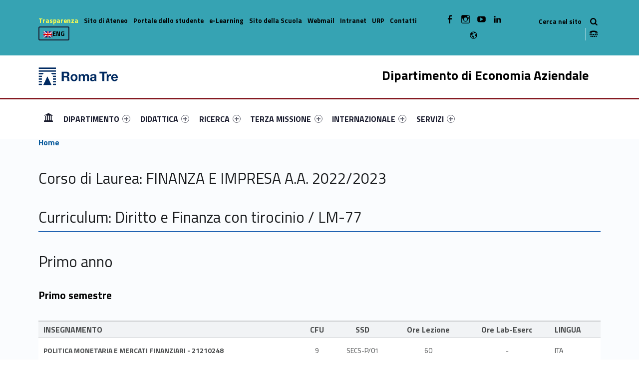

--- FILE ---
content_type: text/html; charset=UTF-8
request_url: https://economiaziendale.uniroma3.it/didattica-programmata/92f80fc5-2bdc-4b01-8852-977ea5b5ea03--98917030-7fbf-4737-9348-4198c1fff571--db7b45197d3a5b22d13cebe9c8ce3082/
body_size: 18447
content:
<!DOCTYPE html>
<html class="no-js" lang="it-IT">

<head>

<meta name='robots' content='max-image-preview:large' />
<link rel="alternate" hreflang="en-us" href="https://economiaziendale.uniroma3.it/en/" />
<link rel="alternate" hreflang="it-it" href="https://economiaziendale.uniroma3.it/" />
<link rel="alternate" hreflang="x-default" href="https://economiaziendale.uniroma3.it/" />
<meta charset="UTF-8" />
<meta name="viewport" content="width=device-width, initial-scale=1" />
<link rel="profile" href="http://gmpg.org/xfn/11" />
<link rel="pingback" href="https://economiaziendale.uniroma3.it/xmlrpc.php" />

	<!-- This site is optimized with the Yoast SEO plugin v14.8.1 - https://yoast.com/wordpress/plugins/seo/ -->
	<title>Dipartimento di Economia Aziendale</title>
	<meta name="robots" content="index, follow" />
	<meta name="googlebot" content="index, follow, max-snippet:-1, max-image-preview:large, max-video-preview:-1" />
	<meta name="bingbot" content="index, follow, max-snippet:-1, max-image-preview:large, max-video-preview:-1" />
	<meta property="og:locale" content="it_IT" />
	<meta property="og:type" content="website" />
	<meta property="og:site_name" content="Dipartimento di Economia Aziendale" />
	<meta name="twitter:card" content="summary_large_image" />
	<script type="application/ld+json" class="yoast-schema-graph">{"@context":"https://schema.org","@graph":[{"@type":"WebSite","@id":"https://economiaziendale.uniroma3.it/#website","url":"https://economiaziendale.uniroma3.it/","name":"Dipartimento di Economia Aziendale","description":"Dipartimento di Economia Aziendale dell&#039;Universit\u00e0 degli Studi Roma Tre","potentialAction":[{"@type":"SearchAction","target":"https://economiaziendale.uniroma3.it/?s={search_term_string}","query-input":"required name=search_term_string"}],"inLanguage":"it-IT"},{"@type":["WebPage",null],"@id":"#webpage","url":"","name":"","isPartOf":{"@id":"https://economiaziendale.uniroma3.it/#website"},"breadcrumb":{"@id":"#breadcrumb"},"inLanguage":"it-IT","potentialAction":[{"@type":"ReadAction","target":[""]}]},{"@type":"BreadcrumbList","@id":"#breadcrumb","itemListElement":[{"@type":"ListItem","position":1,"item":{"@type":"WebPage","@id":"https://economiaziendale.uniroma3.it/","url":"https://economiaziendale.uniroma3.it/","name":"Home"}},{"@type":"ListItem","position":2,"item":{"@type":"WebPage","@id":"","url":"","name":""}}]}]}</script>
	<!-- / Yoast SEO plugin. -->


<link rel='dns-prefetch' href='//static.addtoany.com' />
<link rel='dns-prefetch' href='//economiaziendale.uniroma3.it' />
<link rel='dns-prefetch' href='//fonts.googleapis.com' />
<link rel="alternate" type="application/rss+xml" title="Dipartimento di Economia Aziendale &raquo; Feed" href="https://economiaziendale.uniroma3.it/feed/" />
<link rel="alternate" type="application/rss+xml" title="Dipartimento di Economia Aziendale &raquo; Feed dei commenti" href="https://economiaziendale.uniroma3.it/comments/feed/" />
<script type="text/javascript">
window._wpemojiSettings = {"baseUrl":"https:\/\/s.w.org\/images\/core\/emoji\/14.0.0\/72x72\/","ext":".png","svgUrl":"https:\/\/s.w.org\/images\/core\/emoji\/14.0.0\/svg\/","svgExt":".svg","source":{"concatemoji":"https:\/\/economiaziendale.uniroma3.it\/wp-includes\/js\/wp-emoji-release.min.js?ver=6.2.5"}};
/*! This file is auto-generated */
!function(e,a,t){var n,r,o,i=a.createElement("canvas"),p=i.getContext&&i.getContext("2d");function s(e,t){p.clearRect(0,0,i.width,i.height),p.fillText(e,0,0);e=i.toDataURL();return p.clearRect(0,0,i.width,i.height),p.fillText(t,0,0),e===i.toDataURL()}function c(e){var t=a.createElement("script");t.src=e,t.defer=t.type="text/javascript",a.getElementsByTagName("head")[0].appendChild(t)}for(o=Array("flag","emoji"),t.supports={everything:!0,everythingExceptFlag:!0},r=0;r<o.length;r++)t.supports[o[r]]=function(e){if(p&&p.fillText)switch(p.textBaseline="top",p.font="600 32px Arial",e){case"flag":return s("\ud83c\udff3\ufe0f\u200d\u26a7\ufe0f","\ud83c\udff3\ufe0f\u200b\u26a7\ufe0f")?!1:!s("\ud83c\uddfa\ud83c\uddf3","\ud83c\uddfa\u200b\ud83c\uddf3")&&!s("\ud83c\udff4\udb40\udc67\udb40\udc62\udb40\udc65\udb40\udc6e\udb40\udc67\udb40\udc7f","\ud83c\udff4\u200b\udb40\udc67\u200b\udb40\udc62\u200b\udb40\udc65\u200b\udb40\udc6e\u200b\udb40\udc67\u200b\udb40\udc7f");case"emoji":return!s("\ud83e\udef1\ud83c\udffb\u200d\ud83e\udef2\ud83c\udfff","\ud83e\udef1\ud83c\udffb\u200b\ud83e\udef2\ud83c\udfff")}return!1}(o[r]),t.supports.everything=t.supports.everything&&t.supports[o[r]],"flag"!==o[r]&&(t.supports.everythingExceptFlag=t.supports.everythingExceptFlag&&t.supports[o[r]]);t.supports.everythingExceptFlag=t.supports.everythingExceptFlag&&!t.supports.flag,t.DOMReady=!1,t.readyCallback=function(){t.DOMReady=!0},t.supports.everything||(n=function(){t.readyCallback()},a.addEventListener?(a.addEventListener("DOMContentLoaded",n,!1),e.addEventListener("load",n,!1)):(e.attachEvent("onload",n),a.attachEvent("onreadystatechange",function(){"complete"===a.readyState&&t.readyCallback()})),(e=t.source||{}).concatemoji?c(e.concatemoji):e.wpemoji&&e.twemoji&&(c(e.twemoji),c(e.wpemoji)))}(window,document,window._wpemojiSettings);
</script>
<style type="text/css">
img.wp-smiley,
img.emoji {
	display: inline !important;
	border: none !important;
	box-shadow: none !important;
	height: 1em !important;
	width: 1em !important;
	margin: 0 0.07em !important;
	vertical-align: -0.1em !important;
	background: none !important;
	padding: 0 !important;
}
</style>
	<link rel='stylesheet' id='wp-block-library-css' href='https://economiaziendale.uniroma3.it/wp-includes/css/dist/block-library/style.min.css?ver=6.2.5' type='text/css' media='all' />
<link rel='stylesheet' id='wpzoom-social-icons-block-style-css' href='https://economiaziendale.uniroma3.it/wp-content/plugins/social-icons-widget-by-wpzoom/block/dist/style-wpzoom-social-icons.css?ver=4.2.18' type='text/css' media='all' />
<link rel='stylesheet' id='classic-theme-styles-css' href='https://economiaziendale.uniroma3.it/wp-includes/css/classic-themes.min.css?ver=6.2.5' type='text/css' media='all' />
<style id='global-styles-inline-css' type='text/css'>
body{--wp--preset--color--black: #000000;--wp--preset--color--cyan-bluish-gray: #abb8c3;--wp--preset--color--white: #ffffff;--wp--preset--color--pale-pink: #f78da7;--wp--preset--color--vivid-red: #cf2e2e;--wp--preset--color--luminous-vivid-orange: #ff6900;--wp--preset--color--luminous-vivid-amber: #fcb900;--wp--preset--color--light-green-cyan: #7bdcb5;--wp--preset--color--vivid-green-cyan: #00d084;--wp--preset--color--pale-cyan-blue: #8ed1fc;--wp--preset--color--vivid-cyan-blue: #0693e3;--wp--preset--color--vivid-purple: #9b51e0;--wp--preset--gradient--vivid-cyan-blue-to-vivid-purple: linear-gradient(135deg,rgba(6,147,227,1) 0%,rgb(155,81,224) 100%);--wp--preset--gradient--light-green-cyan-to-vivid-green-cyan: linear-gradient(135deg,rgb(122,220,180) 0%,rgb(0,208,130) 100%);--wp--preset--gradient--luminous-vivid-amber-to-luminous-vivid-orange: linear-gradient(135deg,rgba(252,185,0,1) 0%,rgba(255,105,0,1) 100%);--wp--preset--gradient--luminous-vivid-orange-to-vivid-red: linear-gradient(135deg,rgba(255,105,0,1) 0%,rgb(207,46,46) 100%);--wp--preset--gradient--very-light-gray-to-cyan-bluish-gray: linear-gradient(135deg,rgb(238,238,238) 0%,rgb(169,184,195) 100%);--wp--preset--gradient--cool-to-warm-spectrum: linear-gradient(135deg,rgb(74,234,220) 0%,rgb(151,120,209) 20%,rgb(207,42,186) 40%,rgb(238,44,130) 60%,rgb(251,105,98) 80%,rgb(254,248,76) 100%);--wp--preset--gradient--blush-light-purple: linear-gradient(135deg,rgb(255,206,236) 0%,rgb(152,150,240) 100%);--wp--preset--gradient--blush-bordeaux: linear-gradient(135deg,rgb(254,205,165) 0%,rgb(254,45,45) 50%,rgb(107,0,62) 100%);--wp--preset--gradient--luminous-dusk: linear-gradient(135deg,rgb(255,203,112) 0%,rgb(199,81,192) 50%,rgb(65,88,208) 100%);--wp--preset--gradient--pale-ocean: linear-gradient(135deg,rgb(255,245,203) 0%,rgb(182,227,212) 50%,rgb(51,167,181) 100%);--wp--preset--gradient--electric-grass: linear-gradient(135deg,rgb(202,248,128) 0%,rgb(113,206,126) 100%);--wp--preset--gradient--midnight: linear-gradient(135deg,rgb(2,3,129) 0%,rgb(40,116,252) 100%);--wp--preset--duotone--dark-grayscale: url('#wp-duotone-dark-grayscale');--wp--preset--duotone--grayscale: url('#wp-duotone-grayscale');--wp--preset--duotone--purple-yellow: url('#wp-duotone-purple-yellow');--wp--preset--duotone--blue-red: url('#wp-duotone-blue-red');--wp--preset--duotone--midnight: url('#wp-duotone-midnight');--wp--preset--duotone--magenta-yellow: url('#wp-duotone-magenta-yellow');--wp--preset--duotone--purple-green: url('#wp-duotone-purple-green');--wp--preset--duotone--blue-orange: url('#wp-duotone-blue-orange');--wp--preset--font-size--small: 13px;--wp--preset--font-size--medium: 20px;--wp--preset--font-size--large: 36px;--wp--preset--font-size--x-large: 42px;--wp--preset--spacing--20: 0.44rem;--wp--preset--spacing--30: 0.67rem;--wp--preset--spacing--40: 1rem;--wp--preset--spacing--50: 1.5rem;--wp--preset--spacing--60: 2.25rem;--wp--preset--spacing--70: 3.38rem;--wp--preset--spacing--80: 5.06rem;--wp--preset--shadow--natural: 6px 6px 9px rgba(0, 0, 0, 0.2);--wp--preset--shadow--deep: 12px 12px 50px rgba(0, 0, 0, 0.4);--wp--preset--shadow--sharp: 6px 6px 0px rgba(0, 0, 0, 0.2);--wp--preset--shadow--outlined: 6px 6px 0px -3px rgba(255, 255, 255, 1), 6px 6px rgba(0, 0, 0, 1);--wp--preset--shadow--crisp: 6px 6px 0px rgba(0, 0, 0, 1);}:where(.is-layout-flex){gap: 0.5em;}body .is-layout-flow > .alignleft{float: left;margin-inline-start: 0;margin-inline-end: 2em;}body .is-layout-flow > .alignright{float: right;margin-inline-start: 2em;margin-inline-end: 0;}body .is-layout-flow > .aligncenter{margin-left: auto !important;margin-right: auto !important;}body .is-layout-constrained > .alignleft{float: left;margin-inline-start: 0;margin-inline-end: 2em;}body .is-layout-constrained > .alignright{float: right;margin-inline-start: 2em;margin-inline-end: 0;}body .is-layout-constrained > .aligncenter{margin-left: auto !important;margin-right: auto !important;}body .is-layout-constrained > :where(:not(.alignleft):not(.alignright):not(.alignfull)){max-width: var(--wp--style--global--content-size);margin-left: auto !important;margin-right: auto !important;}body .is-layout-constrained > .alignwide{max-width: var(--wp--style--global--wide-size);}body .is-layout-flex{display: flex;}body .is-layout-flex{flex-wrap: wrap;align-items: center;}body .is-layout-flex > *{margin: 0;}:where(.wp-block-columns.is-layout-flex){gap: 2em;}.has-black-color{color: var(--wp--preset--color--black) !important;}.has-cyan-bluish-gray-color{color: var(--wp--preset--color--cyan-bluish-gray) !important;}.has-white-color{color: var(--wp--preset--color--white) !important;}.has-pale-pink-color{color: var(--wp--preset--color--pale-pink) !important;}.has-vivid-red-color{color: var(--wp--preset--color--vivid-red) !important;}.has-luminous-vivid-orange-color{color: var(--wp--preset--color--luminous-vivid-orange) !important;}.has-luminous-vivid-amber-color{color: var(--wp--preset--color--luminous-vivid-amber) !important;}.has-light-green-cyan-color{color: var(--wp--preset--color--light-green-cyan) !important;}.has-vivid-green-cyan-color{color: var(--wp--preset--color--vivid-green-cyan) !important;}.has-pale-cyan-blue-color{color: var(--wp--preset--color--pale-cyan-blue) !important;}.has-vivid-cyan-blue-color{color: var(--wp--preset--color--vivid-cyan-blue) !important;}.has-vivid-purple-color{color: var(--wp--preset--color--vivid-purple) !important;}.has-black-background-color{background-color: var(--wp--preset--color--black) !important;}.has-cyan-bluish-gray-background-color{background-color: var(--wp--preset--color--cyan-bluish-gray) !important;}.has-white-background-color{background-color: var(--wp--preset--color--white) !important;}.has-pale-pink-background-color{background-color: var(--wp--preset--color--pale-pink) !important;}.has-vivid-red-background-color{background-color: var(--wp--preset--color--vivid-red) !important;}.has-luminous-vivid-orange-background-color{background-color: var(--wp--preset--color--luminous-vivid-orange) !important;}.has-luminous-vivid-amber-background-color{background-color: var(--wp--preset--color--luminous-vivid-amber) !important;}.has-light-green-cyan-background-color{background-color: var(--wp--preset--color--light-green-cyan) !important;}.has-vivid-green-cyan-background-color{background-color: var(--wp--preset--color--vivid-green-cyan) !important;}.has-pale-cyan-blue-background-color{background-color: var(--wp--preset--color--pale-cyan-blue) !important;}.has-vivid-cyan-blue-background-color{background-color: var(--wp--preset--color--vivid-cyan-blue) !important;}.has-vivid-purple-background-color{background-color: var(--wp--preset--color--vivid-purple) !important;}.has-black-border-color{border-color: var(--wp--preset--color--black) !important;}.has-cyan-bluish-gray-border-color{border-color: var(--wp--preset--color--cyan-bluish-gray) !important;}.has-white-border-color{border-color: var(--wp--preset--color--white) !important;}.has-pale-pink-border-color{border-color: var(--wp--preset--color--pale-pink) !important;}.has-vivid-red-border-color{border-color: var(--wp--preset--color--vivid-red) !important;}.has-luminous-vivid-orange-border-color{border-color: var(--wp--preset--color--luminous-vivid-orange) !important;}.has-luminous-vivid-amber-border-color{border-color: var(--wp--preset--color--luminous-vivid-amber) !important;}.has-light-green-cyan-border-color{border-color: var(--wp--preset--color--light-green-cyan) !important;}.has-vivid-green-cyan-border-color{border-color: var(--wp--preset--color--vivid-green-cyan) !important;}.has-pale-cyan-blue-border-color{border-color: var(--wp--preset--color--pale-cyan-blue) !important;}.has-vivid-cyan-blue-border-color{border-color: var(--wp--preset--color--vivid-cyan-blue) !important;}.has-vivid-purple-border-color{border-color: var(--wp--preset--color--vivid-purple) !important;}.has-vivid-cyan-blue-to-vivid-purple-gradient-background{background: var(--wp--preset--gradient--vivid-cyan-blue-to-vivid-purple) !important;}.has-light-green-cyan-to-vivid-green-cyan-gradient-background{background: var(--wp--preset--gradient--light-green-cyan-to-vivid-green-cyan) !important;}.has-luminous-vivid-amber-to-luminous-vivid-orange-gradient-background{background: var(--wp--preset--gradient--luminous-vivid-amber-to-luminous-vivid-orange) !important;}.has-luminous-vivid-orange-to-vivid-red-gradient-background{background: var(--wp--preset--gradient--luminous-vivid-orange-to-vivid-red) !important;}.has-very-light-gray-to-cyan-bluish-gray-gradient-background{background: var(--wp--preset--gradient--very-light-gray-to-cyan-bluish-gray) !important;}.has-cool-to-warm-spectrum-gradient-background{background: var(--wp--preset--gradient--cool-to-warm-spectrum) !important;}.has-blush-light-purple-gradient-background{background: var(--wp--preset--gradient--blush-light-purple) !important;}.has-blush-bordeaux-gradient-background{background: var(--wp--preset--gradient--blush-bordeaux) !important;}.has-luminous-dusk-gradient-background{background: var(--wp--preset--gradient--luminous-dusk) !important;}.has-pale-ocean-gradient-background{background: var(--wp--preset--gradient--pale-ocean) !important;}.has-electric-grass-gradient-background{background: var(--wp--preset--gradient--electric-grass) !important;}.has-midnight-gradient-background{background: var(--wp--preset--gradient--midnight) !important;}.has-small-font-size{font-size: var(--wp--preset--font-size--small) !important;}.has-medium-font-size{font-size: var(--wp--preset--font-size--medium) !important;}.has-large-font-size{font-size: var(--wp--preset--font-size--large) !important;}.has-x-large-font-size{font-size: var(--wp--preset--font-size--x-large) !important;}
.wp-block-navigation a:where(:not(.wp-element-button)){color: inherit;}
:where(.wp-block-columns.is-layout-flex){gap: 2em;}
.wp-block-pullquote{font-size: 1.5em;line-height: 1.6;}
</style>
<link rel='stylesheet' id='wpzoom-social-icons-socicon-css' href='https://economiaziendale.uniroma3.it/wp-content/plugins/social-icons-widget-by-wpzoom/assets/css/wpzoom-socicon.css?ver=1720190238' type='text/css' media='all' />
<link rel='stylesheet' id='wpzoom-social-icons-genericons-css' href='https://economiaziendale.uniroma3.it/wp-content/plugins/social-icons-widget-by-wpzoom/assets/css/genericons.css?ver=1720190238' type='text/css' media='all' />
<link rel='stylesheet' id='wpzoom-social-icons-academicons-css' href='https://economiaziendale.uniroma3.it/wp-content/plugins/social-icons-widget-by-wpzoom/assets/css/academicons.min.css?ver=1720190238' type='text/css' media='all' />
<link rel='stylesheet' id='wpzoom-social-icons-font-awesome-3-css' href='https://economiaziendale.uniroma3.it/wp-content/plugins/social-icons-widget-by-wpzoom/assets/css/font-awesome-3.min.css?ver=1720190238' type='text/css' media='all' />
<link rel='stylesheet' id='dashicons-css' href='https://economiaziendale.uniroma3.it/wp-includes/css/dashicons.min.css?ver=6.2.5' type='text/css' media='all' />
<link rel='stylesheet' id='wpzoom-social-icons-styles-css' href='https://economiaziendale.uniroma3.it/wp-content/plugins/social-icons-widget-by-wpzoom/assets/css/wpzoom-social-icons-styles.css?ver=1720190238' type='text/css' media='all' />
<link rel='stylesheet' id='wm-fonticons-css' href='https://economiaziendale.uniroma3.it/wp-content/uploads/sites/9/wmamp_fonts/fontello/fontello.css?ver=1.5.10' type='text/css' media='screen' />
<link rel='stylesheet' id='addtoany-css' href='https://economiaziendale.uniroma3.it/wp-content/plugins/add-to-any/addtoany.min.css?ver=1.16' type='text/css' media='all' />
<link rel='stylesheet' id='__EPYT__style-css' href='https://economiaziendale.uniroma3.it/wp-content/plugins/youtube-embed-plus/styles/ytprefs.min.css?ver=14.1.1' type='text/css' media='all' />
<style id='__EPYT__style-inline-css' type='text/css'>

                .epyt-gallery-thumb {
                        width: 33.333%;
                }
                
</style>
<link rel='stylesheet' id='polyclinic-google-fonts-css' href='https://fonts.googleapis.com/css?family=Titillium+Web%3A700%2C400%2C300&#038;subset=latin&#038;ver=1.4.1' type='text/css' media='screen' />
<link rel='stylesheet' id='polyclinic-stylesheet-global-css' href='https://economiaziendale.uniroma3.it/wp-content/uploads/sites/9/wmtheme-polyclinic/polyclinic-styles.css?ver=1.4.1' type='text/css' media='screen' />
<link rel='stylesheet' id='polyclinic-stylesheet-css' href='https://economiaziendale.uniroma3.it/wp-content/themes/diptest/style.css?ver=1.4.1' type='text/css' media='screen' />
<link rel='stylesheet' id='polyclinic-stylesheet-print-css' href='https://economiaziendale.uniroma3.it/wp-content/themes/polyclinic/assets/css/print.css?ver=1.4.1' type='text/css' media='print' />
<link rel='stylesheet' id='shared-css-css' href='https://economiaziendale.uniroma3.it/wp-content/themes/diptest/ui/shared/css/style.css?ver=6.2.5' type='text/css' media='all' />
<link rel='stylesheet' id='GridComposer-css-css' href='https://economiaziendale.uniroma3.it/wp-content/themes/diptest/lib/components/GridComposer/ui/style.css?ver=6.2.5' type='text/css' media='all' />
<link rel='preload' as='font'  id='wpzoom-social-icons-font-academicons-woff2-css' href='https://economiaziendale.uniroma3.it/wp-content/plugins/social-icons-widget-by-wpzoom/assets/font/academicons.woff2?v=1.9.2'  type='font/woff2' crossorigin />
<link rel='preload' as='font'  id='wpzoom-social-icons-font-fontawesome-3-woff2-css' href='https://economiaziendale.uniroma3.it/wp-content/plugins/social-icons-widget-by-wpzoom/assets/font/fontawesome-webfont.woff2?v=4.7.0'  type='font/woff2' crossorigin />
<link rel='preload' as='font'  id='wpzoom-social-icons-font-genericons-woff-css' href='https://economiaziendale.uniroma3.it/wp-content/plugins/social-icons-widget-by-wpzoom/assets/font/Genericons.woff'  type='font/woff' crossorigin />
<link rel='preload' as='font'  id='wpzoom-social-icons-font-socicon-woff2-css' href='https://economiaziendale.uniroma3.it/wp-content/plugins/social-icons-widget-by-wpzoom/assets/font/socicon.woff2?v=4.2.18'  type='font/woff2' crossorigin />
<script type='text/javascript' id='addtoany-core-js-before'>
window.a2a_config=window.a2a_config||{};a2a_config.callbacks=[];a2a_config.overlays=[];a2a_config.templates={};a2a_localize = {
	Share: "Condividi",
	Save: "Salva",
	Subscribe: "Abbonati",
	Email: "Email",
	Bookmark: "Segnalibro",
	ShowAll: "espandi",
	ShowLess: "comprimi",
	FindServices: "Trova servizi",
	FindAnyServiceToAddTo: "Trova subito un servizio da aggiungere",
	PoweredBy: "Powered by",
	ShareViaEmail: "Condividi via email",
	SubscribeViaEmail: "Iscriviti via email",
	BookmarkInYourBrowser: "Aggiungi ai segnalibri",
	BookmarkInstructions: "Premi Ctrl+D o \u2318+D per mettere questa pagina nei preferiti",
	AddToYourFavorites: "Aggiungi ai favoriti",
	SendFromWebOrProgram: "Invia da qualsiasi indirizzo email o programma di posta elettronica",
	EmailProgram: "Programma di posta elettronica",
	More: "Di più&#8230;",
	ThanksForSharing: "Grazie per la condivisione!",
	ThanksForFollowing: "Thanks for following!"
};
</script>
<script type='text/javascript' async src='https://static.addtoany.com/menu/page.js' id='addtoany-core-js'></script>
<script type='text/javascript' src='https://economiaziendale.uniroma3.it/wp-includes/js/jquery/jquery.min.js?ver=3.6.4' id='jquery-core-js'></script>
<script type='text/javascript' src='https://economiaziendale.uniroma3.it/wp-includes/js/jquery/jquery-migrate.min.js?ver=3.4.0' id='jquery-migrate-js'></script>
<script type='text/javascript' async src='https://economiaziendale.uniroma3.it/wp-content/plugins/add-to-any/addtoany.min.js?ver=1.1' id='addtoany-jquery-js'></script>
<script type='text/javascript' id='__ytprefs__-js-extra'>
/* <![CDATA[ */
var _EPYT_ = {"ajaxurl":"https:\/\/economiaziendale.uniroma3.it\/wp-admin\/admin-ajax.php","security":"bbf57e13ec","gallery_scrolloffset":"20","eppathtoscripts":"https:\/\/economiaziendale.uniroma3.it\/wp-content\/plugins\/youtube-embed-plus\/scripts\/","eppath":"https:\/\/economiaziendale.uniroma3.it\/wp-content\/plugins\/youtube-embed-plus\/","epresponsiveselector":"[\"iframe.__youtube_prefs_widget__\"]","epdovol":"1","version":"14.1.1","evselector":"iframe.__youtube_prefs__[src], iframe[src*=\"youtube.com\/embed\/\"], iframe[src*=\"youtube-nocookie.com\/embed\/\"]","ajax_compat":"","ytapi_load":"light","pause_others":"","stopMobileBuffer":"1","not_live_on_channel":"","vi_active":"","vi_js_posttypes":[]};
/* ]]> */
</script>
<script type='text/javascript' src='https://economiaziendale.uniroma3.it/wp-content/plugins/youtube-embed-plus/scripts/ytprefs.min.js?ver=14.1.1' id='__ytprefs__-js'></script>
<link rel="EditURI" type="application/rsd+xml" title="RSD" href="https://economiaziendale.uniroma3.it/xmlrpc.php?rsd" />
<link rel="wlwmanifest" type="application/wlwmanifest+xml" href="https://economiaziendale.uniroma3.it/wp-includes/wlwmanifest.xml" />
<meta name="generator" content="WordPress 6.2.5" />
<link rel="alternate" type="application/json+oembed" href="https://economiaziendale.uniroma3.it/wp-json/oembed/1.0/embed?url" />
<link rel="alternate" type="text/xml+oembed" href="https://economiaziendale.uniroma3.it/wp-json/oembed/1.0/embed?url&#038;format=xml" />
<meta name="generator" content="WPML ver:4.6.10 stt:1,27;" />
<style type="text/css" id="custom-background-css">
body.custom-background { background-image: url("https://economiaziendale.uniroma3.it/wp-content/themes/polyclinic/assets/images/pattern.png"); background-position: center top; background-size: auto; background-repeat: repeat; background-attachment: scroll; }
</style>
			<style type="text/css" id="wp-custom-css">
			/*
Puoi aggiungere qui il tuo codice CSS.

Per maggiori informazioni consulta la documentazione (fai clic sull'icona con il punto interrogativo qui sopra).
*/

.site-header {
background-color: white !important;
}

.grid__itemTitle {
    font-weight: bold;
    font-size: 4rem !important;
    text-shadow: -2px 2px 6px rgba(0, 0, 0, 1);
	margin: 0;
}

.grid__itemDescription {
	    font-weight: bold !important;
    font-size: 2rem !important;

padding-left: 0.5rem;
color: white !important;
   text-shadow: -2px 2px 6px rgba(0, 0, 0, 1);
}

/* NEWS HOME PAGE */

.wm-content-module-element h2 {
font-size: 1.3rem !important;
color: #07599b;
}

.wm-content-module .title h2 {
color: #07599b;
}
.entry-summary {
font-weight: normal;
color: black;
}

.has-custom-bg--blue .wm-content-module-item .entry-summary {
color: white !important;
font-size: 1rem;
text-align: left;
}

.has-custom-bg--blue .wm-content-module-item .wm-content-module-element h2 {
text-align: left;
}

.wm-content-module-item:not(.wm-iconbox-module) .image ~ .wm-content-module-element {
	padding:  1rem !important;
}

#menu-social-links-labelledby {
	width: 162px !important;
}

#menu-social-links-eng {
	width: 180px !important;
}

.wm-content-module-item h2 {
	font-size: 1.2rem !important;
}

.site-info a, .cli-plugin-main-link {
text-decoration: none;
    border-bottom: 1px dotted;
}

.site-header .header-info-widgets-container {
	background-color: #36A3B3;
	color: black;
}

.fl-node-58a1db4f62177 > .fl-row-content-wrap {
		background-color: #36A3B3;
}

.item-special {
	color: #FFFF4F !important;
}

.intro-container {
	background-color: #55b9c8;
}

.intro-title {
	background-color: #36A3B3;
	color: black;
}

.fl-node-58a416a811998 > .fl-row-content-wrap {
	background-color: #36A3B3;
}

.fl-node-58a1db4f62177 > .fl-row-content-wrap a {
	color: black !important;
}


.has-custom-bg--blue .uni-btnWrap .uni-btn {
	background-color: #20616B;
	    border: 1px solid #36A3B3;
}

.has-custom-bg--blue .wm-row.js-equalHeight [style*="height"] {	background-color: #20616B;
	    border: 1px solid #36A3B3;;
}

.social-links-items li,  .social-links li {
	color: black !important;
}

/* SLIDER */
.gridWrap, .sliderWrap {
	max-height: 400px;
}

.wm-subnav ul li {
	display: none;
}


.container--curriculum-list li {
	display: block !important;
}
.current_page_item, .current_page_item ul li {
	display: block !important; 
}

.boxOffertaDip .dep--box {
	width: 100%;
}

.paginaBoxPadding .fl-col-content {
	padding-top: 0 !important;
}

.info-tagline {
	display: none;
}

/* nasconde la bandierina wpml */
/* .wpml-ls-current-language {
	display: none !important;
}*/

.logo {
	width: 160px;
}
		</style>
		<style type="text/css">.toggle-search:before{content:"Cerca nel sito";}</style>

<style type="text/css">

	.dep—boxWrap{
		margin-top: 20px;
	}

	body.home .has-custom-bg--blue .wm-content-module-item .wm-content-module-element h1, 
	body.home .has-custom-bg--blue .wm-content-module-item .wm-content-module-element h2, 
	body.home .has-custom-bg--blue .wm-content-module-item .wm-content-module-element h3, 
	body.home .has-custom-bg--blue .wm-content-module-item .wm-content-module-element h4, 
	body.home .has-custom-bg--blue .wm-content-module-item .wm-content-module-element h5, 
	body.home .has-custom-bg--blue .wm-content-module-item .wm-content-module-element h6{

		text-transform: none;
	}

	.site-header::before {
		background-color: #861a22 !important;
	}
</style>

</head>


<body class="-template-default blog custom-background do-sticky-header fl-builder-2-8-2-2 has-styled-logo is-singular not-front-page single site-layout-fullwidth wp-custom-logo" >


<!-- Matomo -->
<script type="text/javascript">
  var _paq = window._paq = window._paq || [];
  /* tracker methods like "setCustomDimension" should be called before "trackPageView" */
  _paq.push(['trackPageView']);
  _paq.push(['enableLinkTracking']);
  (function() {
    var u="https://ingestion.webanalytics.italia.it/";
    _paq.push(['setTrackerUrl', u+'matomo.php']);
    _paq.push(['setSiteId', 'wgp9QaKpDe']);
    var d=document, g=d.createElement('script'), s=d.getElementsByTagName('script')[0];
    g.type='text/javascript'; g.async=true; g.src=u+'matomo.js'; s.parentNode.insertBefore(g,s);
  })();
</script>
<!-- End Matomo Code -->

	

<header id="masthead" class="site-header site-header-portal" role="banner" itemscope itemtype="https://schema.org/WPHeader">



<div class="site-header-inner">

<div class="site-branding"><h2 class="screen-reader-text">Dipartimento di Economia Aziendale</h2><a id="site-title" class="site-title logo type-img" href="https://economiaziendale.uniroma3.it/" title="Dipartimento di Economia Aziendale | Dipartimento di Economia Aziendale dell&#039;Università degli Studi Roma Tre" rel="home"><img width="300" height="67" src="https://economiaziendale.uniroma3.it/wp-content/uploads/sites/9/2024/12/RomaTre_marchio_rgb-copia.jpg" class="" alt="Dipartimento di Economia Aziendale logo" decoding="async" loading="lazy" title="Dipartimento di Economia Aziendale | Dipartimento di Economia Aziendale dell&#039;Università degli Studi Roma Tre" /><span class="screen-reader-text">Dipartimento di Economia Aziendale</span></a><div class="site-description">Dipartimento di Economia Aziendale dell&#039;Università degli Studi Roma Tre</div></div><div class="portal-titleWrap">
    <h3 class="portal-title" style="color:#000000">
		Dipartimento di Economia Aziendale	</h3>
    <img class="portal-titleImg" src="">
</div>
	<div id="info-tagline" class="info-tagline">Dipartimento di Economia Aziendale dell&#039;Università degli Studi Roma Tre</div>
<nav id="site-navigation" class="main-navigation" role="navigation" aria-labelledby="site-navigation-label" itemscope itemtype="https://schema.org/SiteNavigationElement">

	<h2 class="screen-reader-text" id="site-navigation-label">Primary Menu</h2>

	<button role="button" id="menu-toggle" class="menu-toggle" aria-controls="menu-primary" aria-expanded="false">Menu</button>

	
	<div id="site-navigation-container" class="main-navigation-container">

		<div class="menu"><ul id="menu-primary" role="menubar"><li id="menu-item-1428" class="icon-home menu-item menu-item-type-post_type menu-item-object-page menu-item-home menu-item-1428"><span class="screen-reader-text" id="link-menu-primary-70106-0">Link identifier #link-menu-primary-70106-0</span><a aria-labelledby="link-menu-primary-70106-0" title="#" href="https://economiaziendale.uniroma3.it/">Home</a></li>
<li id="menu-item-1400" class="megamenu columns-2 menu-item menu-item-type-custom menu-item-object-custom menu-item-has-children menu-item-1400"><span class="screen-reader-text" id="link-menu-primary-36583-1">Link identifier #link-menu-primary-36583-1</span><a aria-labelledby="link-menu-primary-36583-1" href="#">DIPARTIMENTO <span class="expander" aria-hidden="true"></span></a>
<ul class="sub-menu">
	<li id="menu-item-1392" class="hide menu-item menu-item-type-custom menu-item-object-custom menu-item-has-children menu-item-1392"><span class="screen-reader-text" id="link-menu-primary-20642-2">Link identifier #link-menu-primary-20642-2</span><a aria-labelledby="link-menu-primary-20642-2" href="#masthead">Column <span class="expander" aria-hidden="true"></span></a>
	<ul class="sub-menu">
		<li id="menu-item-1433" class="menu-item menu-item-type-post_type menu-item-object-page menu-item-1433"><span class="screen-reader-text" id="link-menu-primary-18653-3">Link identifier #link-menu-primary-18653-3</span><a aria-labelledby="link-menu-primary-18653-3" href="https://economiaziendale.uniroma3.it/dipartimento/presentazione/">Presentazione</a></li>
		<li id="menu-item-1430" class="menu-item menu-item-type-post_type menu-item-object-page menu-item-1430"><span class="screen-reader-text" id="link-menu-primary-32359-4">Link identifier #link-menu-primary-32359-4</span><a aria-labelledby="link-menu-primary-32359-4" href="https://economiaziendale.uniroma3.it/dipartimento/chi-siamo/">Chi siamo</a></li>
		<li id="menu-item-1429" class="menu-item menu-item-type-post_type menu-item-object-page menu-item-1429"><span class="screen-reader-text" id="link-menu-primary-44786-5">Link identifier #link-menu-primary-44786-5</span><a aria-labelledby="link-menu-primary-44786-5" href="https://economiaziendale.uniroma3.it/dipartimento/dove-siamo/">Dove siamo</a></li>
		<li id="menu-item-1431" class="menu-item menu-item-type-post_type menu-item-object-page menu-item-1431"><span class="screen-reader-text" id="link-menu-primary-37344-6">Link identifier #link-menu-primary-37344-6</span><a aria-labelledby="link-menu-primary-37344-6" href="https://economiaziendale.uniroma3.it/dipartimento/organi/">Organi e commissioni</a></li>
		<li id="menu-item-1702" class="menu-item menu-item-type-post_type menu-item-object-page menu-item-1702"><span class="screen-reader-text" id="link-menu-primary-41593-7">Link identifier #link-menu-primary-41593-7</span><a aria-labelledby="link-menu-primary-41593-7" href="https://economiaziendale.uniroma3.it/dipartimento/assicurazione-della-qualita-aq/">Assicurazione della Qualità – AQ</a></li>
		<li id="menu-item-1434" class="menu-item menu-item-type-post_type menu-item-object-page menu-item-1434"><span class="screen-reader-text" id="link-menu-primary-11945-8">Link identifier #link-menu-primary-11945-8</span><a aria-labelledby="link-menu-primary-11945-8" href="https://economiaziendale.uniroma3.it/dipartimento/regolamenti/">Regolamenti</a></li>
	</ul>
</li>
	<li id="menu-item-1393" class="hide menu-item menu-item-type-custom menu-item-object-custom menu-item-has-children menu-item-1393"><span class="screen-reader-text" id="link-menu-primary-92660-9">Link identifier #link-menu-primary-92660-9</span><a aria-labelledby="link-menu-primary-92660-9" href="#masthead">Column <span class="expander" aria-hidden="true"></span></a>
	<ul class="sub-menu">
		<li id="menu-item-1435" class="menu-item menu-item-type-post_type menu-item-object-page menu-item-1435"><span class="screen-reader-text" id="link-menu-primary-76039-10">Link identifier #link-menu-primary-76039-10</span><a aria-labelledby="link-menu-primary-76039-10" href="https://economiaziendale.uniroma3.it/dipartimento/programmazione/">Programmazione</a></li>
		<li id="menu-item-1438" class="menu-item menu-item-type-post_type menu-item-object-page menu-item-1438"><span class="screen-reader-text" id="link-menu-primary-23191-11">Link identifier #link-menu-primary-23191-11</span><a aria-labelledby="link-menu-primary-23191-11" href="https://economiaziendale.uniroma3.it/dipartimento/uffici/">Uffici</a></li>
		<li id="menu-item-1437" class="menu-item menu-item-type-post_type menu-item-object-page menu-item-1437"><span class="screen-reader-text" id="link-menu-primary-14240-12">Link identifier #link-menu-primary-14240-12</span><a aria-labelledby="link-menu-primary-14240-12" href="https://economiaziendale.uniroma3.it/dipartimento/bandi-e-concorsi/">Bandi e concorsi</a></li>
		<li id="menu-item-1432" class="menu-item menu-item-type-post_type menu-item-object-page menu-item-1432"><span class="screen-reader-text" id="link-menu-primary-14053-13">Link identifier #link-menu-primary-14053-13</span><a aria-labelledby="link-menu-primary-14053-13" href="https://economiaziendale.uniroma3.it/dipartimento/trasparenza/">Trasparenza</a></li>
	</ul>
</li>
</ul>
</li>
<li id="menu-item-1402" class="megamenu columns-2 menu-item menu-item-type-custom menu-item-object-custom menu-item-has-children menu-item-1402"><span class="screen-reader-text" id="link-menu-primary-10947-14">Link identifier #link-menu-primary-10947-14</span><a aria-labelledby="link-menu-primary-10947-14" href="#">DIDATTICA <span class="expander" aria-hidden="true"></span></a>
<ul class="sub-menu">
	<li id="menu-item-1421" class="hide menu-item menu-item-type-custom menu-item-object-custom menu-item-has-children menu-item-1421"><span class="screen-reader-text" id="link-menu-primary-69093-15">Link identifier #link-menu-primary-69093-15</span><a aria-labelledby="link-menu-primary-69093-15" href="#masthead">Column <span class="expander" aria-hidden="true"></span></a>
	<ul class="sub-menu">
		<li id="menu-item-1468" class="menu-item menu-item-type-post_type menu-item-object-page menu-item-1468"><span class="screen-reader-text" id="link-menu-primary-18742-16">Link identifier #link-menu-primary-18742-16</span><a aria-labelledby="link-menu-primary-18742-16" href="https://economiaziendale.uniroma3.it/didattica/offerta-formativa/">Offerta formativa</a></li>
		<li id="menu-item-1469" class="menu-item menu-item-type-post_type menu-item-object-page menu-item-1469"><span class="screen-reader-text" id="link-menu-primary-59259-17">Link identifier #link-menu-primary-59259-17</span><a aria-labelledby="link-menu-primary-59259-17" href="https://economiaziendale.uniroma3.it/didattica/orientamento/">Orientamento</a></li>
		<li id="menu-item-1480" class="menu-item menu-item-type-post_type menu-item-object-page menu-item-1480"><span class="screen-reader-text" id="link-menu-primary-12987-18">Link identifier #link-menu-primary-12987-18</span><a aria-labelledby="link-menu-primary-12987-18" href="https://economiaziendale.uniroma3.it/didattica/corsi-di-laurea-e-laurea-magistrale/">Corsi di Laurea e Laurea Magistrale</a></li>
		<li id="menu-item-1709" class="menu-item menu-item-type-custom menu-item-object-custom menu-item-1709"><span class="screen-reader-text" id="link-menu-primary-81985-19">Link identifier #link-menu-primary-81985-19</span><a aria-labelledby="link-menu-primary-81985-19" href="http://economiaziendale.uniroma3.it/internazionale/titoli-congiunti-e-doppi/">Titoli doppi e congiunti</a></li>
		<li id="menu-item-1481" class="menu-item menu-item-type-post_type menu-item-object-page menu-item-1481"><span class="screen-reader-text" id="link-menu-primary-39183-20">Link identifier #link-menu-primary-39183-20</span><a aria-labelledby="link-menu-primary-39183-20" href="https://economiaziendale.uniroma3.it/didattica/post-lauream/">Post lauream</a></li>
		<li id="menu-item-2529" class="menu-item menu-item-type-post_type menu-item-object-page menu-item-2529"><span class="screen-reader-text" id="link-menu-primary-86824-21">Link identifier #link-menu-primary-86824-21</span><a aria-labelledby="link-menu-primary-86824-21" href="https://economiaziendale.uniroma3.it/didattica/insegnamenti/">Insegnamenti</a></li>
		<li id="menu-item-1486" class="menu-item menu-item-type-post_type menu-item-object-page menu-item-1486"><span class="screen-reader-text" id="link-menu-primary-7534-22">Link identifier #link-menu-primary-7534-22</span><a aria-labelledby="link-menu-primary-7534-22" href="https://economiaziendale.uniroma3.it/didattica/insegnamenti-in-lingua-straniera/">Insegnamenti in lingua straniera</a></li>
		<li id="menu-item-2468" class="menu-item menu-item-type-post_type menu-item-object-page menu-item-2468"><span class="screen-reader-text" id="link-menu-primary-26525-23">Link identifier #link-menu-primary-26525-23</span><a aria-labelledby="link-menu-primary-26525-23" href="https://economiaziendale.uniroma3.it/didattica/obblighi-formativi-aggiuntivi/">Obblighi Formativi Aggiuntivi</a></li>
	</ul>
</li>
	<li id="menu-item-1422" class="hide menu-item menu-item-type-custom menu-item-object-custom menu-item-has-children menu-item-1422"><span class="screen-reader-text" id="link-menu-primary-7266-24">Link identifier #link-menu-primary-7266-24</span><a aria-labelledby="link-menu-primary-7266-24" href="#masthead">Column <span class="expander" aria-hidden="true"></span></a>
	<ul class="sub-menu">
		<li id="menu-item-1470" class="menu-item menu-item-type-post_type menu-item-object-page menu-item-1470"><span class="screen-reader-text" id="link-menu-primary-58270-25">Link identifier #link-menu-primary-58270-25</span><a aria-labelledby="link-menu-primary-58270-25" href="https://economiaziendale.uniroma3.it/didattica/tutorato/">Tutorato</a></li>
		<li id="menu-item-1472" class="menu-item menu-item-type-post_type menu-item-object-page menu-item-1472"><span class="screen-reader-text" id="link-menu-primary-25165-26">Link identifier #link-menu-primary-25165-26</span><a aria-labelledby="link-menu-primary-25165-26" href="https://economiaziendale.uniroma3.it/didattica/aule-e-orari/">Lezioni – aule e orari</a></li>
		<li id="menu-item-1473" class="menu-item menu-item-type-post_type menu-item-object-page menu-item-1473"><span class="screen-reader-text" id="link-menu-primary-79547-27">Link identifier #link-menu-primary-79547-27</span><a aria-labelledby="link-menu-primary-79547-27" href="https://economiaziendale.uniroma3.it/didattica/appelli-desame/">Appelli d’esame</a></li>
		<li id="menu-item-1474" class="menu-item menu-item-type-post_type menu-item-object-page menu-item-1474"><span class="screen-reader-text" id="link-menu-primary-64787-28">Link identifier #link-menu-primary-64787-28</span><a aria-labelledby="link-menu-primary-64787-28" href="https://economiaziendale.uniroma3.it/didattica/sedute-di-laurea/">Tesi ed esame di laurea</a></li>
		<li id="menu-item-1475" class="menu-item menu-item-type-post_type menu-item-object-page menu-item-1475"><span class="screen-reader-text" id="link-menu-primary-12520-29">Link identifier #link-menu-primary-12520-29</span><a aria-labelledby="link-menu-primary-12520-29" href="https://economiaziendale.uniroma3.it/didattica/stage-e-tirocini/">Stage e tirocini</a></li>
		<li id="menu-item-1549" class="menu-item menu-item-type-post_type menu-item-object-page menu-item-1549"><span class="screen-reader-text" id="link-menu-primary-63533-30">Link identifier #link-menu-primary-63533-30</span><a aria-labelledby="link-menu-primary-63533-30" href="https://economiaziendale.uniroma3.it/didattica/regolamenti-didattici/">Regolamenti didattici</a></li>
		<li id="menu-item-1483" class="menu-item menu-item-type-post_type menu-item-object-page menu-item-1483"><span class="screen-reader-text" id="link-menu-primary-69988-31">Link identifier #link-menu-primary-69988-31</span><a aria-labelledby="link-menu-primary-69988-31" href="https://economiaziendale.uniroma3.it/didattica/modulistica/">Modulistica</a></li>
		<li id="menu-item-7684" class="menu-item menu-item-type-post_type menu-item-object-page menu-item-7684"><span class="screen-reader-text" id="link-menu-primary-54543-32">Link identifier #link-menu-primary-54543-32</span><a aria-labelledby="link-menu-primary-54543-32" href="https://economiaziendale.uniroma3.it/didattica/formazione-insegnanti/">Formazione insegnanti</a></li>
	</ul>
</li>
</ul>
</li>
<li id="menu-item-1388" class="megamenu columns-2 menu-item menu-item-type-custom menu-item-object-custom menu-item-has-children menu-item-1388"><span class="screen-reader-text" id="link-menu-primary-61914-33">Link identifier #link-menu-primary-61914-33</span><a aria-labelledby="link-menu-primary-61914-33" href="#">RICERCA <span class="expander" aria-hidden="true"></span></a>
<ul class="sub-menu">
	<li id="menu-item-1394" class="hide menu-item menu-item-type-custom menu-item-object-custom menu-item-has-children menu-item-1394"><span class="screen-reader-text" id="link-menu-primary-32788-34">Link identifier #link-menu-primary-32788-34</span><a aria-labelledby="link-menu-primary-32788-34" href="#masthead">Column <span class="expander" aria-hidden="true"></span></a>
	<ul class="sub-menu">
		<li id="menu-item-1441" class="menu-item menu-item-type-post_type menu-item-object-page menu-item-1441"><span class="screen-reader-text" id="link-menu-primary-34780-35">Link identifier #link-menu-primary-34780-35</span><a aria-labelledby="link-menu-primary-34780-35" href="https://economiaziendale.uniroma3.it/ricerca/linee-di-ricerca/">Linee di ricerca</a></li>
		<li id="menu-item-1442" class="menu-item menu-item-type-post_type menu-item-object-page menu-item-1442"><span class="screen-reader-text" id="link-menu-primary-57250-36">Link identifier #link-menu-primary-57250-36</span><a aria-labelledby="link-menu-primary-57250-36" href="https://economiaziendale.uniroma3.it/ricerca/centri-di-ricerca/">Centri di ricerca</a></li>
		<li id="menu-item-1458" class="menu-item menu-item-type-post_type menu-item-object-page menu-item-1458"><span class="screen-reader-text" id="link-menu-primary-12904-37">Link identifier #link-menu-primary-12904-37</span><a aria-labelledby="link-menu-primary-12904-37" href="https://economiaziendale.uniroma3.it/ricerca/dottorato-di-ricerca/">Dottorati di ricerca</a></li>
		<li id="menu-item-1443" class="menu-item menu-item-type-post_type menu-item-object-page menu-item-1443"><span class="screen-reader-text" id="link-menu-primary-94312-38">Link identifier #link-menu-primary-94312-38</span><a aria-labelledby="link-menu-primary-94312-38" href="https://economiaziendale.uniroma3.it/ricerca/assegni-di-ricerca/">Assegni di ricerca</a></li>
	</ul>
</li>
	<li id="menu-item-1395" class="hide menu-item menu-item-type-custom menu-item-object-custom menu-item-has-children menu-item-1395"><span class="screen-reader-text" id="link-menu-primary-12024-39">Link identifier #link-menu-primary-12024-39</span><a aria-labelledby="link-menu-primary-12024-39" href="#masthead">Column <span class="expander" aria-hidden="true"></span></a>
	<ul class="sub-menu">
		<li id="menu-item-1445" class="menu-item menu-item-type-post_type menu-item-object-page menu-item-1445"><span class="screen-reader-text" id="link-menu-primary-93564-40">Link identifier #link-menu-primary-93564-40</span><a aria-labelledby="link-menu-primary-93564-40" href="https://economiaziendale.uniroma3.it/ricerca/progetti-di-ricerca/">Progetti di ricerca</a></li>
		<li id="menu-item-1444" class="menu-item menu-item-type-post_type menu-item-object-page menu-item-1444"><span class="screen-reader-text" id="link-menu-primary-96159-41">Link identifier #link-menu-primary-96159-41</span><a aria-labelledby="link-menu-primary-96159-41" href="https://economiaziendale.uniroma3.it/ricerca/laboratori-di-ricerca/">Laboratori di ricerca</a></li>
		<li id="menu-item-1446" class="menu-item menu-item-type-post_type menu-item-object-page menu-item-1446"><span class="screen-reader-text" id="link-menu-primary-71346-42">Link identifier #link-menu-primary-71346-42</span><a aria-labelledby="link-menu-primary-71346-42" href="https://economiaziendale.uniroma3.it/ricerca/pubblicazioni/">Pubblicazioni</a></li>
		<li id="menu-item-3414" class="menu-item menu-item-type-post_type menu-item-object-page menu-item-3414"><span class="screen-reader-text" id="link-menu-primary-7481-43">Link identifier #link-menu-primary-7481-43</span><a aria-labelledby="link-menu-primary-7481-43" href="https://economiaziendale.uniroma3.it/ricerca/eventi_seminari_corsi/">Eventi, Seminari, Corsi</a></li>
	</ul>
</li>
</ul>
</li>
<li id="menu-item-1425" class="menu-item menu-item-type-custom menu-item-object-custom menu-item-has-children menu-item-1425"><span class="screen-reader-text" id="link-menu-primary-2327-44">Link identifier #link-menu-primary-2327-44</span><a aria-labelledby="link-menu-primary-2327-44" href="#">TERZA MISSIONE <span class="expander" aria-hidden="true"></span></a>
<ul class="sub-menu">
	<li id="menu-item-2470" class="menu-item menu-item-type-post_type menu-item-object-page menu-item-2470"><span class="screen-reader-text" id="link-menu-primary-39544-45">Link identifier #link-menu-primary-39544-45</span><a aria-labelledby="link-menu-primary-39544-45" href="https://economiaziendale.uniroma3.it/terza-missione/cose-la-terza-missione/">Cos’è la Terza Missione</a></li>
	<li id="menu-item-2473" class="menu-item menu-item-type-post_type menu-item-object-page menu-item-2473"><span class="screen-reader-text" id="link-menu-primary-13397-46">Link identifier #link-menu-primary-13397-46</span><a aria-labelledby="link-menu-primary-13397-46" href="https://economiaziendale.uniroma3.it/terza-missione/rapporti-con-il-mondo-del-lavoro/">Rapporti con il mondo del lavoro</a></li>
	<li id="menu-item-2469" class="menu-item menu-item-type-post_type menu-item-object-page menu-item-2469"><span class="screen-reader-text" id="link-menu-primary-84039-47">Link identifier #link-menu-primary-84039-47</span><a aria-labelledby="link-menu-primary-84039-47" href="https://economiaziendale.uniroma3.it/terza-missione/rapporti-con-scuole-societa-e-istituzioni/">Rapporti con scuole, società e istituzioni</a></li>
	<li id="menu-item-2630" class="menu-item menu-item-type-post_type menu-item-object-page menu-item-2630"><span class="screen-reader-text" id="link-menu-primary-39013-48">Link identifier #link-menu-primary-39013-48</span><a aria-labelledby="link-menu-primary-39013-48" href="https://economiaziendale.uniroma3.it/terza-missione/innovazione-e-trasferimento-tecnologico/">Innovazione e trasferimento tecnologico</a></li>
</ul>
</li>
<li id="menu-item-1389" class="megamenu columns-2 menu-item menu-item-type-custom menu-item-object-custom menu-item-has-children menu-item-1389"><span class="screen-reader-text" id="link-menu-primary-70033-49">Link identifier #link-menu-primary-70033-49</span><a aria-labelledby="link-menu-primary-70033-49" href="http://#">INTERNAZIONALE <span class="expander" aria-hidden="true"></span></a>
<ul class="sub-menu">
	<li id="menu-item-1396" class="hide menu-item menu-item-type-custom menu-item-object-custom menu-item-has-children menu-item-1396"><span class="screen-reader-text" id="link-menu-primary-21114-50">Link identifier #link-menu-primary-21114-50</span><a aria-labelledby="link-menu-primary-21114-50" href="#masthead">Column <span class="expander" aria-hidden="true"></span></a>
	<ul class="sub-menu">
		<li id="menu-item-1447" class="menu-item menu-item-type-post_type menu-item-object-page menu-item-1447"><span class="screen-reader-text" id="link-menu-primary-93457-51">Link identifier #link-menu-primary-93457-51</span><a aria-labelledby="link-menu-primary-93457-51" href="https://economiaziendale.uniroma3.it/internazionale/programma-erasmus/">Programma Erasmus</a></li>
		<li id="menu-item-1459" class="menu-item menu-item-type-post_type menu-item-object-page menu-item-1459"><span class="screen-reader-text" id="link-menu-primary-4427-52">Link identifier #link-menu-primary-4427-52</span><a aria-labelledby="link-menu-primary-4427-52" href="https://economiaziendale.uniroma3.it/internazionale/mobilita-internazionale-e-programmi-di-scambio/">Mobilità internazionale e programmi di scambio</a></li>
		<li id="menu-item-2402" class="menu-item menu-item-type-post_type menu-item-object-page menu-item-2402"><span class="screen-reader-text" id="link-menu-primary-30953-53">Link identifier #link-menu-primary-30953-53</span><a aria-labelledby="link-menu-primary-30953-53" href="https://economiaziendale.uniroma3.it/didattica/insegnamenti-in-lingua-straniera/">Insegnamenti in lingua straniera</a></li>
		<li id="menu-item-2474" class="menu-item menu-item-type-post_type menu-item-object-page menu-item-2474"><span class="screen-reader-text" id="link-menu-primary-37849-54">Link identifier #link-menu-primary-37849-54</span><a aria-labelledby="link-menu-primary-37849-54" href="https://economiaziendale.uniroma3.it/internazionale/percorsi-in-lingua-straniera/">Percorsi in lingua straniera</a></li>
	</ul>
</li>
	<li id="menu-item-1397" class="hide menu-item menu-item-type-custom menu-item-object-custom menu-item-has-children menu-item-1397"><span class="screen-reader-text" id="link-menu-primary-77949-55">Link identifier #link-menu-primary-77949-55</span><a aria-labelledby="link-menu-primary-77949-55" href="#masthead">Column <span class="expander" aria-hidden="true"></span></a>
	<ul class="sub-menu">
		<li id="menu-item-1449" class="menu-item menu-item-type-post_type menu-item-object-page menu-item-1449"><span class="screen-reader-text" id="link-menu-primary-15192-56">Link identifier #link-menu-primary-15192-56</span><a aria-labelledby="link-menu-primary-15192-56" href="https://economiaziendale.uniroma3.it/internazionale/titoli-congiunti-e-doppi/">Titoli doppi e congiunti</a></li>
		<li id="menu-item-1460" class="menu-item menu-item-type-post_type menu-item-object-page menu-item-1460"><span class="screen-reader-text" id="link-menu-primary-29118-57">Link identifier #link-menu-primary-29118-57</span><a aria-labelledby="link-menu-primary-29118-57" href="https://economiaziendale.uniroma3.it/internazionale/mobilita-docenti/">Mobilità docenti</a></li>
		<li id="menu-item-1448" class="menu-item menu-item-type-post_type menu-item-object-page menu-item-1448"><span class="screen-reader-text" id="link-menu-primary-35767-58">Link identifier #link-menu-primary-35767-58</span><a aria-labelledby="link-menu-primary-35767-58" href="https://economiaziendale.uniroma3.it/?page_id=478">Visiting professor</a></li>
		<li id="menu-item-1450" class="menu-item menu-item-type-post_type menu-item-object-page menu-item-1450"><span class="screen-reader-text" id="link-menu-primary-90217-59">Link identifier #link-menu-primary-90217-59</span><a aria-labelledby="link-menu-primary-90217-59" href="https://economiaziendale.uniroma3.it/internazionale/accordi-e-attivita-didattica-internazionali/">Accordi e attività didattica internazionali</a></li>
	</ul>
</li>
</ul>
</li>
<li id="menu-item-1390" class="menu-item menu-item-type-custom menu-item-object-custom menu-item-has-children menu-item-1390"><span class="screen-reader-text" id="link-menu-primary-41084-60">Link identifier #link-menu-primary-41084-60</span><a aria-labelledby="link-menu-primary-41084-60" href="#">SERVIZI <span class="expander" aria-hidden="true"></span></a>
<ul class="sub-menu">
	<li id="menu-item-2452" class="menu-item menu-item-type-custom menu-item-object-custom menu-item-2452"><span class="screen-reader-text" id="link-menu-primary-14213-61">Link identifier #link-menu-primary-14213-61</span><a aria-labelledby="link-menu-primary-14213-61" href="http://sba.uniroma3.it">Sistema Bibliotecario di Ateneo</a></li>
	<li id="menu-item-2453" class="menu-item menu-item-type-custom menu-item-object-custom menu-item-2453"><span class="screen-reader-text" id="link-menu-primary-30996-62">Link identifier #link-menu-primary-30996-62</span><a aria-labelledby="link-menu-primary-30996-62" href="http://www.cla.uniroma3.it/">Centro Linguistico di Ateneo</a></li>
	<li id="menu-item-2454" class="menu-item menu-item-type-custom menu-item-object-custom menu-item-2454"><span class="screen-reader-text" id="link-menu-primary-31663-63">Link identifier #link-menu-primary-31663-63</span><a aria-labelledby="link-menu-primary-31663-63" href="http://portalestudente.uniroma3.it/iscrizioni/disabilita/">Disabilità</a></li>
	<li id="menu-item-2455" class="menu-item menu-item-type-custom menu-item-object-custom menu-item-2455"><a href="http://portalestudente.uniroma3.it/iscrizioni/dsa/">Disturbi Specifici dell’Apprendimento (DSA)</a></li>
	<li id="menu-item-2457" class="menu-item menu-item-type-custom menu-item-object-custom menu-item-2457"><span class="screen-reader-text" id="link-menu-primary-44974-65">Link identifier #link-menu-primary-44974-65</span><a aria-labelledby="link-menu-primary-44974-65" href="https://scuolaeconomiastudiaziendali.uniroma3.it/community/laboratorio-informatico/">Laboratorio informatico</a></li>
	<li id="menu-item-2458" class="menu-item menu-item-type-custom menu-item-object-custom menu-item-2458"><span class="screen-reader-text" id="link-menu-primary-28515-66">Link identifier #link-menu-primary-28515-66</span><a aria-labelledby="link-menu-primary-28515-66" href="https://www.uniroma3.it/servizi/piazza-telematica/">Piazza Telematica</a></li>
	<li id="menu-item-2459" class="menu-item menu-item-type-custom menu-item-object-custom menu-item-2459"><span class="screen-reader-text" id="link-menu-primary-92661-67">Link identifier #link-menu-primary-92661-67</span><a aria-labelledby="link-menu-primary-92661-67" href="http://www.uniroma3.it/servizi/servizi-agli-studenti/servizi-informatici/">Servizi informatici</a></li>
	<li id="menu-item-2460" class="menu-item menu-item-type-custom menu-item-object-custom menu-item-2460"><span class="screen-reader-text" id="link-menu-primary-41275-68">Link identifier #link-menu-primary-41275-68</span><a aria-labelledby="link-menu-primary-41275-68" href="http://www.uniroma3.it/servizi/servizi-agli-studenti/servizi-linguistici/">Servizi linguistici</a></li>
</ul>
</li>
<li class="menu-toggle-skip-link-container"><span class="screen-reader-text" id="link-menu-primary-12068-69">Link identifier #link-menu-primary-12068-69</span><a aria-labelledby="link-menu-primary-12068-69" href="#menu-toggle" class="menu-toggle-skip-link">Skip to menu toggle button</a></li></ul></div>
	</div>

</nav>


</div>


	<div class="header-info-widgets-container">
            
		<aside id="header-info-widgets" class="widget-area header-info-widgets" role="complementary" aria-labelledby="header-info-widgets-label">
                        			<h2 class="screen-reader-text" id="header-info-widgets-label">Header info sidebar</h2>

			<section aria-labelledby="menu-principale-labelledby" id="menu-principale-labelledby"  id="nav_menu-2" class="widget widget_nav_menu"><h3 class="widget-title">Menu principale labelledby</h3><div class="menu-header-menu-container"><ul id="menu-header-menu" class="menu"><li id="menu-item-1478" class="item-special menu-item menu-item-type-post_type menu-item-object-page menu-item-1478"><a href="https://economiaziendale.uniroma3.it/dipartimento/trasparenza/">Trasparenza</a></li>
<li id="menu-item-1423" class="menu-item menu-item-type-custom menu-item-object-custom menu-item-1423"><a href="http://www.uniroma3.it">Sito di Ateneo</a></li>
<li id="menu-item-1408" class="menu-item menu-item-type-custom menu-item-object-custom menu-item-1408"><a href="http://portalestudente.uniroma3.it/">Portale dello studente</a></li>
<li id="menu-item-3415" class="menu-item menu-item-type-custom menu-item-object-custom menu-item-3415"><a href="https://economiaaziendale.el.uniroma3.it/">e-Learning</a></li>
<li id="menu-item-2358" class="menu-item menu-item-type-custom menu-item-object-custom menu-item-2358"><a href="https://scuolaeconomiastudiaziendali.uniroma3.it/">Sito della Scuola</a></li>
<li id="menu-item-1426" class="menu-item menu-item-type-custom menu-item-object-custom menu-item-1426"><a href="http://webmail.uniroma3.it">Webmail</a></li>
<li id="menu-item-1598" class="menu-item menu-item-type-custom menu-item-object-custom menu-item-1598"><a href="https://intranet.uniroma3.it/xcc/main?page=intranetecoa-home">Intranet</a></li>
<li id="menu-item-1410" class="menu-item menu-item-type-custom menu-item-object-custom menu-item-1410"><a href="https://www.uniroma3.it/ateneo/uffici/ufficio-relazioni-con-il-pubblico-urp/">URP</a></li>
<li id="menu-item-1479" class="menu-item menu-item-type-post_type menu-item-object-page menu-item-1479"><a href="https://economiaziendale.uniroma3.it/dipartimento/contatti/">Contatti</a></li>
<li class="menu-item menu-item-has-children wpml-ls-slot-66 wpml-ls-item wpml-ls-item-it wpml-ls-current-language wpml-ls-menu-item wpml-ls-first-item menu-item-wpml-ls-66-it"><a href="https://economiaziendale.uniroma3.it/en/"><img src="https://economiaziendale.uniroma3.it/wp-content/plugins/sitepress-multilingual-cms/res/flags/en.png" class="wpml-ls-flag" alt="en" /><span class="wpml-ls-native">ENG</span></a></li></ul></div></section><section aria-labelledby="menu-social-links-labelledby" id="menu-social-links-labelledby"  id="nav_menu-3" class="widget widget_nav_menu"><h3 class="widget-title">Menu social links labelledby</h3><div class="social-links"><ul id="menu-social-links" class="social-links-items"><li id="menu-item-1403" class="menu-item menu-item-type-custom menu-item-object-custom menu-item-1403"><a href="https://www.facebook.com/DipartimentodiEconomiaAziendaleRomaTre/"><span class="screen-reader-text">WebMan on Facebook</span></a></li>
<li id="menu-item-1405" class="menu-item menu-item-type-custom menu-item-object-custom menu-item-1405"><a href="https://www.instagram.com/deca.uniromatre/"><span class="screen-reader-text">WebMan on Instagram</span></a></li>
<li id="menu-item-4758" class="menu-item menu-item-type-custom menu-item-object-custom menu-item-4758"><a href="https://www.youtube.com/channel/UC3_zhk0o1b4iSCMGVnpgPyg/featured"><span class="screen-reader-text">WebMan on Youtube</span></a></li>
<li id="menu-item-5513" class="menu-item menu-item-type-custom menu-item-object-custom menu-item-5513"><a href="https://www.linkedin.com/company/dipartimento-di-economia-aziendale-universit%C3%A0-degli-studi-roma-tre/"><span class="screen-reader-text">WebMan on Linkedin</span></a></li>
<li id="menu-item-1407" class="menu-item menu-item-type-custom menu-item-object-custom menu-item-1407"><a href="http://radio.uniroma3.it/"><span class="screen-reader-text">Radio</span></a></li>
</ul></div></section>                <section aria-labelledby="menu-di-ricerca-labelledby" id="menu-di-ricerca-labelledby" class="widget widget_text">
                    <h3 class="widget-title">Menu di ricerca labelledby</h3>			
                <div class="textwidget"><div class="toggle-searchWrap">
                <a href="#" class="toggle-search">
                <span class="icon-search" aria-hidden="true"></span>
                </a>
                <form role="search" method="get" class="search-form" action="/">
                                                <label class="screen-reader-text">
                                                       Ricerca per: 
                                                </label>
                                                <input type="search" class="search-field" placeholder="Cerca ... " value="" text="Cerca" name="s">
                                                <input type="submit" class="search-submit" value="Cerca">
                                        </form>
                </div></div>
		</section>
            
		</aside>

	</div>
	

</header>



<div id="content" class="site-content">
	<div id="primary" class="content-area">
		<main id="main" class="site-main" role="main" itemprop="mainContentOfPage">

<p id="breadcrumbs"><span><span><a href="https://economiaziendale.uniroma3.it/">Home</a></span></p>		<style>
	.insegnamento--child {
     display: none;
}
table {
border-collapse: collapse;
background-color: #f1f3f5;
}

#table tbody {
font-size: 0.875rem;
}

 
 #table tbody tr td{
font-weight: 500;
}

.insegnamento--group label {
display: block;
cursor: pointer;
}

#table tr.insegnamento--group td {
background-color: #e3e3e3;
transition: all 0.3s;
}

#table tr.insegnamento--child td {
background-color: #d6d4d4;
transition: all 0.3s;
}
#table tr.accordion--child td {
 background-color: #ecebeb;
 transition: all 0.3s;
}

#table tr.insegnamento--group td label:after {
content: '';
display: inline-block;
vertical-align: middle;
width: 0;
height: 0;
border-style: solid;
border-width: 8px 5px 0 5px;
border-color: #07599b transparent transparent transparent;
position: relative;
left: 20px
}

#table tr.group td label:after {
content: '';
display: inline-block;
vertical-align: middle;
width: 0;
height: 0;
border-style: solid;
border-width: 8px 5px 0 5px;
border-color: #ffffff transparent transparent transparent;
position: relative;
left: 20px
}

#table tr.insegnamento--group td label {
color: #07599b;
font-weight: bold;
}

.show {
display: table-row;
}

.rotate:after {
transform: rotate(180deg);
}

#table tr th {
padding: 5px 10px;
}

#table td {
padding: 15px 10px;
}  

.sorting:after {
content: '';
display: inline-block;
vertical-align: middle;
width: 0;
height: 0;
border-style: solid;
border-width: 0 5px 8.7px 5px;
border-color: transparent transparent #07599b transparent;
position: relative;
left: 10px;
}

#table tr.insegnamento--group:hover td {
    background-color: #f1f3f5;
    transition: all 0.3s;
}
#table tr:hover td {
	background-color: #f1f3f5;
	transition: all 0.3s;
}



#table tr.accordion td  label:after {
    content: '';
display: inline-block;
vertical-align: middle;
width: 0;
height: 0;
border-style: solid;
border-width: 8px 5px 0 5px;
border-color: #07599b transparent transparent transparent;
position: relative;
left: 20px
}

.accordion .insegnamento--title {
    font-weight: bold;
    color: #07599b;
}
.accordion--child label {
    font-weight: bold;
}

td label {
	font-weight: bold;
}

#table tr.group td {
	background-color: #23599b;
	color: #ffffff;
}

#table tr.group td label {
	color: #ffffff;
}

#table tr.group:hover td {
    background-color: #3870b4;
}

/*Mettilo dopo insegnamento child*/
.showAccordion {
    display: table-row;
}
/*SMARTPHONE*/
@media (max-width: 767px) {
#table {
display: block;
overflow-x: auto;
}
}


</style>
		<h2>Corso di Laurea: FINANZA E IMPRESA A.A. 2022/2023</h2>
<h2 style="border-bottom: 1px solid #024da8; padding-bottom: 10px;">Curriculum: Diritto e Finanza con tirocinio / LM-77 </h2>
	<h2>Primo anno</h2>
	 
		<p style="font-weight: bold; font-size: 1.3rem; color: black;"></p>
		 
		<p style="font-weight: bold; font-size: 1.3rem; color: black;">Primo semestre</p>
				<table id="table">
		  <thead>
			<tr>
			  <th>INSEGNAMENTO</th>
			  
			  <th style="text-align: center;">CFU</th>
			  <th style="text-align: center;">SSD</th>
			  <th style="text-align: center;">Ore Lezione</th>
			  <th style="text-align: center;">Ore Lab-Eserc</th>
			  <th>LINGUA</th>
			</tr>
		  </thead>
		  <tbody>
		  				<tr >
					<td><label class="insegnamento--title" style="text-transform: uppercase;">Politica monetaria e mercati finanziari  - 21210248</label></td>
					<td style="text-align: center;">9</td>
					<td style="text-align: center;">SECS-P/01</td>
					<td style="text-align: center;">60</td>
					<td style="text-align: center;"> - </td>
					<td>ITA</td>
				</tr>
							<tr >
					<td><label class="insegnamento--title" style="text-transform: uppercase;">DIRITTO DEI MERCATI FINANZIARI  - 21201485</label></td>
					<td style="text-align: center;">9</td>
					<td style="text-align: center;">IUS/05</td>
					<td style="text-align: center;">60</td>
					<td style="text-align: center;"> - </td>
					<td>ITA</td>
				</tr>
							<tr >
					<td><label class="insegnamento--title" style="text-transform: uppercase;">DIRITTO COMMERCIALE - CORSO AVANZATO  - 21210039</label></td>
					<td style="text-align: center;">9</td>
					<td style="text-align: center;">IUS/04</td>
					<td style="text-align: center;">60</td>
					<td style="text-align: center;"> - </td>
					<td>ITA</td>
				</tr>
					  </tbody>
		</table>
		<br/>
	 
		<p style="font-weight: bold; font-size: 1.3rem; color: black;">Secondo semestre</p>
				<table id="table">
		  <thead>
			<tr>
			  <th>INSEGNAMENTO</th>
			  
			  <th style="text-align: center;">CFU</th>
			  <th style="text-align: center;">SSD</th>
			  <th style="text-align: center;">Ore Lezione</th>
			  <th style="text-align: center;">Ore Lab-Eserc</th>
			  <th>LINGUA</th>
			</tr>
		  </thead>
		  <tbody>
		  				<tr >
					<td><label class="insegnamento--title" style="text-transform: uppercase;">SCIENZA DELLE FINANZE  - 21210117</label></td>
					<td style="text-align: center;">9</td>
					<td style="text-align: center;">SECS-P/03</td>
					<td style="text-align: center;">60</td>
					<td style="text-align: center;"> - </td>
					<td>ITA</td>
				</tr>
							<tr >
					<td><label class="insegnamento--title" style="text-transform: uppercase;">STATISTICA  - 21210127</label></td>
					<td style="text-align: center;">9</td>
					<td style="text-align: center;">SECS-S/01</td>
					<td style="text-align: center;">60</td>
					<td style="text-align: center;"> - </td>
					<td>ITA</td>
				</tr>
							<tr class="insegnamento insegnamento--group group" data-parent="9a596b7b-e967-4692-bb25-347b716da15d12">
					<td>Lo studente deve selezionare 6 CFU nel gruppo<br/><label class="insegnamento--title" style="text-transform: uppercase;">DIRITTO E FINANZA Idoneità lingua  LM77   </label></td>
					<td style="text-align: center;">6</td>
					<td style="text-align: center;"></td>
					<td style="text-align: center;"></td>
					<td style="text-align: center;"></td>
					<td></td>
				</tr>
									<tr class="insegnamento--child " data-bind="9a596b7b-e967-4692-bb25-347b716da15d12" data-accordion="16b58166-0a80-40ec-986b-4e45ea028924">
							 <td><label class="insegnamento--title" style="text-transform: uppercase;">BUSINESS ENGLISH  - 21201444</label></td>
							<td style="text-align: center;">6</td>
							<td style="text-align: center;"></td>
							<td style="text-align: center;">80</td>
							<td style="text-align: center;"> - </td>
							<td>ITA</td>
						</tr> 						<tr class="insegnamento--child " data-bind="9a596b7b-e967-4692-bb25-347b716da15d12" data-accordion="d20fcee9-9a7c-4dbf-83df-e16848fe8f06">
							 <td><label class="insegnamento--title" style="text-transform: uppercase;">IDONEITA LINGUA - INGLESE - 20202021</label></td>
							<td style="text-align: center;">6</td>
							<td style="text-align: center;"></td>
							<td style="text-align: center;">80</td>
							<td style="text-align: center;"> - </td>
							<td>ITA</td>
						</tr> 						<tr class="insegnamento--child " data-bind="9a596b7b-e967-4692-bb25-347b716da15d12" data-accordion="c5e4818c-4bef-4c3f-98de-25d1537833df">
							 <td><label class="insegnamento--title" style="text-transform: uppercase;">IDONEITA LINGUA - FRANCESE - 20202022</label></td>
							<td style="text-align: center;">6</td>
							<td style="text-align: center;"></td>
							<td style="text-align: center;">80</td>
							<td style="text-align: center;"> - </td>
							<td>ITA</td>
						</tr> 						<tr class="insegnamento--child " data-bind="9a596b7b-e967-4692-bb25-347b716da15d12" data-accordion="34139eee-29a5-47af-8f29-9e1d08e1347e">
							 <td><label class="insegnamento--title" style="text-transform: uppercase;">IDONEITA LINGUA - SPAGNOLO - 20202023</label></td>
							<td style="text-align: center;">6</td>
							<td style="text-align: center;"></td>
							<td style="text-align: center;">80</td>
							<td style="text-align: center;"> - </td>
							<td>ITA</td>
						</tr> 						<tr class="insegnamento--child " data-bind="9a596b7b-e967-4692-bb25-347b716da15d12" data-accordion="3c0e78d4-dc5b-4825-a509-f208bd1bfbc7">
							 <td><label class="insegnamento--title" style="text-transform: uppercase;">IDONEITA LINGUA - TEDESCO - 20202024</label></td>
							<td style="text-align: center;">6</td>
							<td style="text-align: center;"></td>
							<td style="text-align: center;">80</td>
							<td style="text-align: center;"> - </td>
							<td>ITA</td>
						</tr> 		  </tbody>
		</table>
		<br/>
		<h2>Secondo anno</h2>
	 
		<p style="font-weight: bold; font-size: 1.3rem; color: black;"></p>
		 
		<p style="font-weight: bold; font-size: 1.3rem; color: black;">Primo semestre</p>
				<table id="table">
		  <thead>
			<tr>
			  <th>INSEGNAMENTO</th>
			  
			  <th style="text-align: center;">CFU</th>
			  <th style="text-align: center;">SSD</th>
			  <th style="text-align: center;">Ore Lezione</th>
			  <th style="text-align: center;">Ore Lab-Eserc</th>
			  <th>LINGUA</th>
			</tr>
		  </thead>
		  <tbody>
		  				<tr >
					<td><label class="insegnamento--title" style="text-transform: uppercase;">ECONOMIA DEGLI INTERMEDIARI FINANZIARI  - 21201486</label></td>
					<td style="text-align: center;">9</td>
					<td style="text-align: center;">SECS-P/11</td>
					<td style="text-align: center;">60</td>
					<td style="text-align: center;"> - </td>
					<td>ITA</td>
				</tr>
							<tr >
					<td><label class="insegnamento--title" style="text-transform: uppercase;">CORPORATE & INVESTMENT BANKING  - 21201542</label></td>
					<td style="text-align: center;">9</td>
					<td style="text-align: center;">SECS-P/11</td>
					<td style="text-align: center;">60</td>
					<td style="text-align: center;"> - </td>
					<td>ITA</td>
				</tr>
							<tr class="insegnamento insegnamento--group group" data-parent="2981332f-fb3c-4484-8640-0becab30c62521">
					<td>Lo studente deve selezionare 9 CFU nel gruppo<br/><label class="insegnamento--title" style="text-transform: uppercase;">Diritto e Finanza Orientamento unico 2 ANNO LM77  MATAZIEN  UN ESAME A SCELTA TRA:   </label></td>
					<td style="text-align: center;">9</td>
					<td style="text-align: center;"></td>
					<td style="text-align: center;"></td>
					<td style="text-align: center;"></td>
					<td></td>
				</tr>
									<tr class="insegnamento--child " data-bind="2981332f-fb3c-4484-8640-0becab30c62521" data-accordion="689efe0b-502b-4301-a10e-11b9380fb647">
							 <td><label class="insegnamento--title" style="text-transform: uppercase;">FINANCIAL SERVICES STRATEGIES - 21210101</label></td>
							<td style="text-align: center;">9</td>
							<td style="text-align: center;">SECS-P/11</td>
							<td style="text-align: center;">60</td>
							<td style="text-align: center;"> - </td>
							<td>ENG</td>
						</tr> 						<tr class="insegnamento--child " data-bind="2981332f-fb3c-4484-8640-0becab30c62521" data-accordion="9bf8a969-e6d1-4cfa-9977-f29c95138c56">
							 <td><label class="insegnamento--title" style="text-transform: uppercase;">RISK MANAGEMENT E CREAZIONE DI VALORE NELLE BANCHE - 21210109</label></td>
							<td style="text-align: center;">9</td>
							<td style="text-align: center;">SECS-P/11</td>
							<td style="text-align: center;">60</td>
							<td style="text-align: center;"> - </td>
							<td>ITA</td>
						</tr> 		  </tbody>
		</table>
		<br/>
	 
		<p style="font-weight: bold; font-size: 1.3rem; color: black;">Secondo semestre</p>
				<table id="table">
		  <thead>
			<tr>
			  <th>INSEGNAMENTO</th>
			  
			  <th style="text-align: center;">CFU</th>
			  <th style="text-align: center;">SSD</th>
			  <th style="text-align: center;">Ore Lezione</th>
			  <th style="text-align: center;">Ore Lab-Eserc</th>
			  <th>LINGUA</th>
			</tr>
		  </thead>
		  <tbody>
		  				<tr >
					<td><label class="insegnamento--title" style="text-transform: uppercase;">MATEMATICA FINANZIARIA  - 21201494</label></td>
					<td style="text-align: center;">9</td>
					<td style="text-align: center;">SECS-S/06</td>
					<td style="text-align: center;">60</td>
					<td style="text-align: center;"> - </td>
					<td>ITA</td>
				</tr>
							<tr class="insegnamento insegnamento--group group" data-parent="aceed758-4c25-40f9-bda3-9ad1be25a8a022">
					<td>Lo studente deve selezionare 9 CFU nel gruppo<br/><label class="insegnamento--title" style="text-transform: uppercase;">Diritto e Finanza Orientamento unico 2 ANNO  LM77  AZIENDALE  UN ESAME A SCELTA TRA:   </label></td>
					<td style="text-align: center;">9</td>
					<td style="text-align: center;"></td>
					<td style="text-align: center;"></td>
					<td style="text-align: center;"></td>
					<td></td>
				</tr>
									<tr class="insegnamento--child " data-bind="aceed758-4c25-40f9-bda3-9ad1be25a8a022" data-accordion="3671e2fd-2084-41c3-806b-83c2039394a9">
							 <td><label class="insegnamento--title" style="text-transform: uppercase;">PRINCIPI CONTABILI INTERNAZIONALI E INFORMATIVA FINANZIARIA - 21210155</label></td>
							<td style="text-align: center;">9</td>
							<td style="text-align: center;">SECS-P/07</td>
							<td style="text-align: center;">60</td>
							<td style="text-align: center;"> - </td>
							<td>ITA</td>
						</tr> 						<tr class="insegnamento--child " data-bind="aceed758-4c25-40f9-bda3-9ad1be25a8a022" data-accordion="83819faf-9540-47ab-bea0-1d25af12a4f1">
							 <td><label class="insegnamento--title" style="text-transform: uppercase;">RISK AND ACCOUNTING - 21210098</label></td>
							<td style="text-align: center;">9</td>
							<td style="text-align: center;">SECS-P/07</td>
							<td style="text-align: center;">60</td>
							<td style="text-align: center;"> - </td>
							<td>ENG</td>
						</tr> 				<tr class="insegnamento insegnamento--group group" data-parent="9d74bf95-1259-4ca6-8fdb-34065577efba22">
					<td>Lo studente deve selezionare 9 CFU nel gruppo<br/><label class="insegnamento--title" style="text-transform: uppercase;">Diritto e Finanza Orientamento unico 2 ANNO  LM77  STATMAT  UN ESAME A SCELTA TRA:   </label></td>
					<td style="text-align: center;">9</td>
					<td style="text-align: center;"></td>
					<td style="text-align: center;"></td>
					<td style="text-align: center;"></td>
					<td></td>
				</tr>
									<tr class="insegnamento--child " data-bind="9d74bf95-1259-4ca6-8fdb-34065577efba22" data-accordion="3afb4062-ea8b-46fd-a613-569863c90379">
							 <td><label class="insegnamento--title" style="text-transform: uppercase;">TEORIA DEL PORTAFOGLIO E DEI CONTRATTI DERIVATI - 21201499</label></td>
							<td style="text-align: center;">9</td>
							<td style="text-align: center;">SECS-S/06</td>
							<td style="text-align: center;">60</td>
							<td style="text-align: center;"> - </td>
							<td>ITA</td>
						</tr> 						<tr class="insegnamento--child " data-bind="9d74bf95-1259-4ca6-8fdb-34065577efba22" data-accordion="5addc684-7f8f-459b-9645-37414621d407">
							 <td><label class="insegnamento--title" style="text-transform: uppercase;">VALUTAZIONE FINANZIARIA E GESTIONE DEL RISCHIO - 21210182</label></td>
							<td style="text-align: center;">9</td>
							<td style="text-align: center;">SECS-S/06</td>
							<td style="text-align: center;">60</td>
							<td style="text-align: center;"> - </td>
							<td>ITA</td>
						</tr> 				<tr class="insegnamento insegnamento--group group" data-parent="2981332f-fb3c-4484-8640-0becab30c62522">
					<td>Lo studente deve selezionare 9 CFU nel gruppo<br/><label class="insegnamento--title" style="text-transform: uppercase;">Diritto e Finanza Orientamento unico 2 ANNO LM77  MATAZIEN  UN ESAME A SCELTA TRA:   </label></td>
					<td style="text-align: center;">9</td>
					<td style="text-align: center;"></td>
					<td style="text-align: center;"></td>
					<td style="text-align: center;"></td>
					<td></td>
				</tr>
									<tr class="insegnamento--child " data-bind="2981332f-fb3c-4484-8640-0becab30c62522" data-accordion="b1999e9e-9a15-4924-a952-31b74de02c76">
							 <td><label class="insegnamento--title" style="text-transform: uppercase;">BANK MANAGEMENT - 21201724</label></td>
							<td style="text-align: center;">9</td>
							<td style="text-align: center;">SECS-P/11</td>
							<td style="text-align: center;">60</td>
							<td style="text-align: center;"> - </td>
							<td>ITA</td>
						</tr> 						<tr class="insegnamento--child accordion" data-bind="2981332f-fb3c-4484-8640-0becab30c62522" data-accordion="debe8fbc-e342-4de7-afec-ec5c053aba28">
							 <td><label class="insegnamento--title" style="text-transform: uppercase;">FINANCIAL AND ACTUARIAL SCIENCES - 21210096</label></td>
							<td style="text-align: center;"></td>
							<td style="text-align: center;"></td>
							<td style="text-align: center;"></td>
							<td style="text-align: center;"></td>
							<td>ENG</td>
						</tr> 							<tr class="insegnamento--child accordion--child" data-bind="2981332f-fb3c-4484-8640-0becab30c62522" data-modulo="debe8fbc-e342-4de7-afec-ec5c053aba28">
							 <td><label class="insegnamento--title" style="text-transform: uppercase;">FINANCIAL AND ACTUARIAL SCIENCES  - 21210096-1</label></td>
							<td style="text-align: center;">6</td>
							<td style="text-align: center;">SECS-S/06</td>
							<td style="text-align: center;">40</td>
							<td style="text-align: center;">0</td>
							<td>ENG</td>
						</tr>
														<tr class="insegnamento--child accordion--child" data-bind="2981332f-fb3c-4484-8640-0becab30c62522" data-modulo="debe8fbc-e342-4de7-afec-ec5c053aba28">
							 <td><label class="insegnamento--title" style="text-transform: uppercase;">FINANCIAL AND ACTUARIAL SCIENCES  - 21210096-2</label></td>
							<td style="text-align: center;">3</td>
							<td style="text-align: center;">SECS-S/06</td>
							<td style="text-align: center;">20</td>
							<td style="text-align: center;">0</td>
							<td>ENG</td>
						</tr>
													<tr class="insegnamento--child " data-bind="2981332f-fb3c-4484-8640-0becab30c62522" data-accordion="36d5f58b-6f9b-4cfc-bb85-d2fd9daa5194">
							 <td><label class="insegnamento--title" style="text-transform: uppercase;">FINANZA DELL'ASSICURAZIONE E DEI FONDI PENSIONE - 21201735</label></td>
							<td style="text-align: center;">9</td>
							<td style="text-align: center;">SECS-S/06</td>
							<td style="text-align: center;">60</td>
							<td style="text-align: center;"> - </td>
							<td>ITA</td>
						</tr> 						<tr class="insegnamento--child " data-bind="2981332f-fb3c-4484-8640-0becab30c62522" data-accordion="64a1a37b-1244-47d0-938d-df43efc1e671">
							 <td><label class="insegnamento--title" style="text-transform: uppercase;">PRINCIPI CONTABILI INTERNAZIONALI E INFORMATIVA FINANZIARIA - 21210155</label></td>
							<td style="text-align: center;">9</td>
							<td style="text-align: center;">SECS-P/07</td>
							<td style="text-align: center;">60</td>
							<td style="text-align: center;"> - </td>
							<td>ITA</td>
						</tr> 						<tr class="insegnamento--child " data-bind="2981332f-fb3c-4484-8640-0becab30c62522" data-accordion="fd02fa3b-7a4f-4ccd-803b-90b252144af3">
							 <td><label class="insegnamento--title" style="text-transform: uppercase;">RISK AND ACCOUNTING - 21210098</label></td>
							<td style="text-align: center;">9</td>
							<td style="text-align: center;">SECS-P/07</td>
							<td style="text-align: center;">60</td>
							<td style="text-align: center;"> - </td>
							<td>ENG</td>
						</tr> 						<tr class="insegnamento--child " data-bind="2981332f-fb3c-4484-8640-0becab30c62522" data-accordion="b8e6ed9e-1a62-4a62-9d4b-2826ed252f9b">
							 <td><label class="insegnamento--title" style="text-transform: uppercase;">TEORIA DEL PORTAFOGLIO E DEI CONTRATTI DERIVATI - 21201499</label></td>
							<td style="text-align: center;">9</td>
							<td style="text-align: center;">SECS-S/06</td>
							<td style="text-align: center;">60</td>
							<td style="text-align: center;"> - </td>
							<td>ITA</td>
						</tr> 						<tr class="insegnamento--child " data-bind="2981332f-fb3c-4484-8640-0becab30c62522" data-accordion="40f58853-7253-4fce-868b-51824fc51d9d">
							 <td><label class="insegnamento--title" style="text-transform: uppercase;">VALUTAZIONE FINANZIARIA E GESTIONE DEL RISCHIO - 21210182</label></td>
							<td style="text-align: center;">9</td>
							<td style="text-align: center;">SECS-S/06</td>
							<td style="text-align: center;">60</td>
							<td style="text-align: center;"> - </td>
							<td>ITA</td>
						</tr> 				<tr class="insegnamento insegnamento--group group" data-parent="c95e86a9-e7a2-4580-aa7f-6dd0d38aa72a22">
					<td>Lo studente deve selezionare 6 CFU nel gruppo<br/><label class="insegnamento--title" style="text-transform: uppercase;">FINANZA  DIRITTO E FINANZA  FINANZA E TECNOLOGA  Tirocinio  LM77   </label></td>
					<td style="text-align: center;">6</td>
					<td style="text-align: center;"></td>
					<td style="text-align: center;"></td>
					<td style="text-align: center;"></td>
					<td></td>
				</tr>
									<tr class="insegnamento--child " data-bind="c95e86a9-e7a2-4580-aa7f-6dd0d38aa72a22" data-accordion="6749b9ce-9921-49e2-b37b-312f7abe3f32">
							 <td><label class="insegnamento--title" style="text-transform: uppercase;">TIROCINIO - 21210075</label></td>
							<td style="text-align: center;">6</td>
							<td style="text-align: center;"></td>
							<td style="text-align: center;"></td>
							<td style="text-align: center;">150</td>
							<td>ITA</td>
						</tr> 						<tr class="insegnamento--child " data-bind="c95e86a9-e7a2-4580-aa7f-6dd0d38aa72a22" data-accordion="d0169042-7ae2-42cd-a601-1d5b13c55512">
							 <td><label class="insegnamento--title" style="text-transform: uppercase;">TIROCINIO I - 21210076</label></td>
							<td style="text-align: center;">3</td>
							<td style="text-align: center;"></td>
							<td style="text-align: center;"></td>
							<td style="text-align: center;">75</td>
							<td>ITA</td>
						</tr> 						<tr class="insegnamento--child " data-bind="c95e86a9-e7a2-4580-aa7f-6dd0d38aa72a22" data-accordion="92ac1837-c28f-46f2-8d7f-7d674d85769a">
							 <td><label class="insegnamento--title" style="text-transform: uppercase;">TIROCINIO II - 21210077</label></td>
							<td style="text-align: center;">3</td>
							<td style="text-align: center;"></td>
							<td style="text-align: center;"></td>
							<td style="text-align: center;">75</td>
							<td>ITA</td>
						</tr> 				<tr >
					<td><label class="insegnamento--title" style="text-transform: uppercase;">PROVA FINALE  - 21210081</label></td>
					<td style="text-align: center;">9</td>
					<td style="text-align: center;"></td>
					<td style="text-align: center;"></td>
					<td style="text-align: center;">225</td>
					<td>ITA</td>
				</tr>
					  </tbody>
		</table>
		<br/>
	
<script>

/* script per le righe dei moduli*/
jQuery('.insegnamento--group').click(function(e){
	var parent = jQuery(this).toggleClass('active');
	var attrParent = parent.attr('data-parent');
	var child = jQuery(this).parent().find('.insegnamento--child');

	var accordionChild = jQuery(this).parent().find('.accordion--child');

	jQuery(this).find('.insegnamento--title').toggleClass('rotate');
	jQuery(this).next().toggleClass('rotate');
	jQuery(child).each(function(index) {
		if(jQuery(this).attr('data-bind') === attrParent) {
			// jQuery(accordionChild).removeClass('showAccordion')
			jQuery(this).next().removeClass('showAccordion')
			
			jQuery(this).toggleClass('show');
		}
	});
	accordionChild.removeClass('show')
});

jQuery('.accordion').click(function(e){
	e.preventDefault(e);
	var parent = jQuery(this).toggleClass('active');
	var attrParent = parent.attr('data-accordion');
	var child = jQuery(this).parent().find('.accordion--child');
	
	
	jQuery(this).find('.insegnamento--title').toggleClass('rotate');
	jQuery(this).next().toggleClass('rotate');
	jQuery(child).each(function(index) {
	   if(jQuery(this).attr('data-modulo') === attrParent) {
			jQuery(this).toggleClass('showAccordion');
		}
	});
	
	
});

 
</script>

        

		</main><!-- /#main -->
	</div><!-- /#primary -->
</div><!-- /#content -->



<footer id="colophon" class="site-footer" role="contentinfo" itemscope itemtype="https://schema.org/WPFooter">

<div class="site-footer-area footer-area-site-info"><div class="site-footer-area-inner site-info-inner"><div id="site-info" class="site-info"><p>Copyright 2024 <strong>Dipartimento di Economia Aziendale</strong> | <strong>Università degli studi Roma Tre</strong> | C.F./P.I. n. 04400441004 |<a href="http://www.uniroma3.it/privacy/">Privacy</a> | <a href="http://www.uniroma3.it/note-legali/">Note Legali</a> | <a href="http://www.uniroma3.it/wp-content/uploads/file_locked/2019/06/Panoramica-su-Accessibilit.pdf">Accessibilità</a> | <a href="https://form.agid.gov.it/view/cb231747-7dd9-4224-a73d-8a06a07e1d2a">Obiettivi di accessibilità | Dichiarazione di accessibilità</a></p>
</div></div></div>

</footer>


	</div><!-- /.site-inner -->
</div><!-- /#page -->

<script type='text/javascript' src='https://economiaziendale.uniroma3.it/wp-content/plugins/social-icons-widget-by-wpzoom/assets/js/social-icons-widget-frontend.js?ver=1720190238' id='zoom-social-icons-widget-frontend-js'></script>
<script type='text/javascript' src='https://economiaziendale.uniroma3.it/wp-content/themes/polyclinic/assets/js/scripts-global.js?ver=1.4.1' id='polyclinic-scripts-global-js'></script>
<script type='text/javascript' src='https://economiaziendale.uniroma3.it/wp-content/themes/polyclinic/assets/js/scripts-navigation.js?ver=1.4.1' id='polyclinic-scripts-navigation-js'></script>
<script type='text/javascript' src='https://economiaziendale.uniroma3.it/wp-content/themes/polyclinic/assets/js/scripts-sticky.js?ver=1.4.1' id='polyclinic-scripts-sticky-js'></script>
<script type='text/javascript' src='https://economiaziendale.uniroma3.it/wp-content/plugins/beaver-builder-lite-version/js/jquery.imagesloaded.min.js?ver=2.8.2.2' id='imagesloaded-js'></script>
<script type='text/javascript' src='https://economiaziendale.uniroma3.it/wp-includes/js/masonry.min.js?ver=4.2.2' id='masonry-js'></script>
<script type='text/javascript' src='https://economiaziendale.uniroma3.it/wp-includes/js/jquery/jquery.masonry.min.js?ver=3.1.2b' id='jquery-masonry-js'></script>
<script type='text/javascript' src='https://economiaziendale.uniroma3.it/wp-content/themes/polyclinic/assets/js/scripts-masonry.js?ver=1.4.1' id='polyclinic-scripts-masonry-js'></script>
<script type='text/javascript' src='https://economiaziendale.uniroma3.it/wp-content/themes/polyclinic/assets/js/skip-link-focus-fix.js?ver=1.4.1' id='polyclinic-skip-link-focus-fix-js'></script>
<script type='text/javascript' src='https://economiaziendale.uniroma3.it/wp-content/plugins/youtube-embed-plus/scripts/fitvids.min.js?ver=14.1.1' id='__ytprefsfitvids__-js'></script>
<script type='text/javascript' src='https://economiaziendale.uniroma3.it/wp-content/themes/diptest/ui/shared/js/custom.js?ver=6.2.5' id='shared-customjs-js'></script>
<script type='text/javascript' src='https://economiaziendale.uniroma3.it/wp-content/themes/diptest/lib/components/GridComposer/ui/custom.js?ver=6.2.5' id='GridComposer-js-js'></script>


</body>

</html>